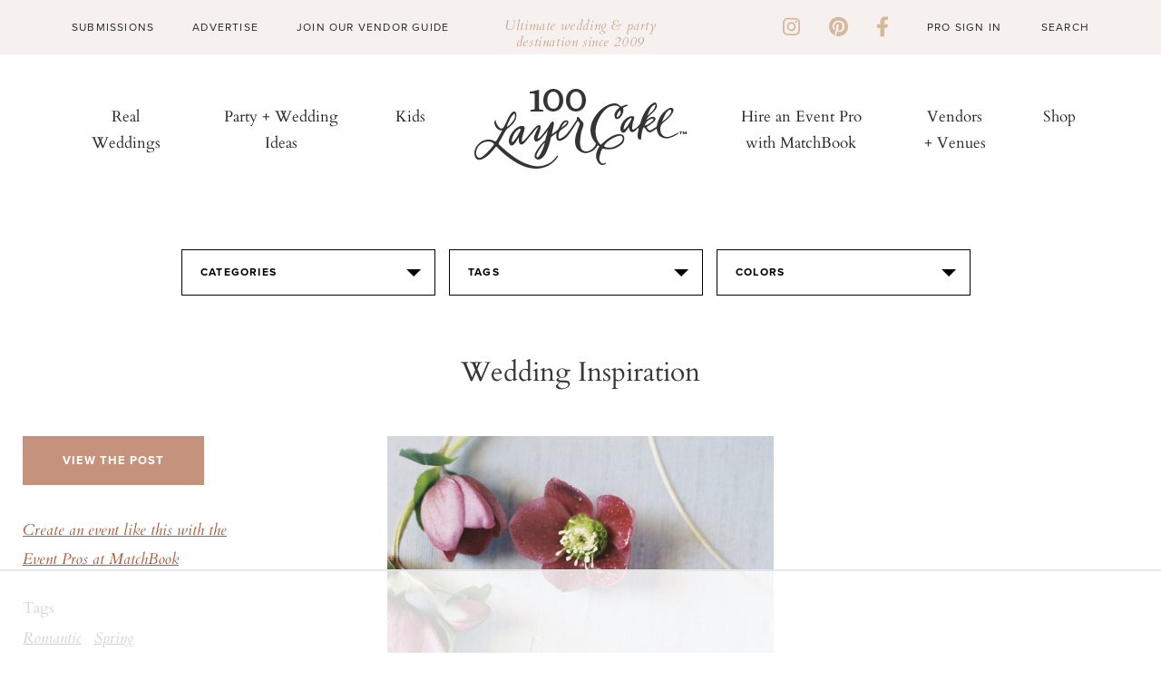

--- FILE ---
content_type: text/html; charset=UTF-8
request_url: https://www.100layercake.com/projects/teaser
body_size: -27
content:
<div class="teaser-wrap">
	<h2>100 layer cake diy projects</h2>
	<div class="proj-wrap">
			<div class="diy-thumb">
	<div class="diy-thumb_img" style="background: url(//d22fxjy4dnc396.cloudfront.net/img/projects/grid/115.jpg) no-repeat center center; background-size: cover">
		<a href="/projects/view/115/diy-heart-floral-backdrop/" title="DIY heart floral backdrop" target="_blank">
              <img src="//d22fxjy4dnc396.cloudfront.net/img/projects/grid/115.jpg" alt="DIY heart floral backdrop" title="DIY heart floral backdrop"/>\
      		</a>
	</div>
</div>
			<div class="diy-thumb">
	<div class="diy-thumb_img" style="background: url(//d22fxjy4dnc396.cloudfront.net/img/projects/grid/27.jpg) no-repeat center center; background-size: cover">
		<a href="/projects/view/27/ruffled-belt/" title="Ruffled Belt" target="_blank">
              <img src="//d22fxjy4dnc396.cloudfront.net/img/projects/grid/27.jpg" alt="Ruffled Belt" title="Ruffled Belt"/>\
      		</a>
	</div>
</div>
			<div class="diy-thumb">
	<div class="diy-thumb_img" style="background: url(//d22fxjy4dnc396.cloudfront.net/img/projects/grid/19.jpg) no-repeat center center; background-size: cover">
		<a href="/projects/view/19/soda-pop-escort-cards/" title="Soda Pop Escort Cards" target="_blank">
              <img src="//d22fxjy4dnc396.cloudfront.net/img/projects/grid/19.jpg" alt="Soda Pop Escort Cards" title="Soda Pop Escort Cards"/>\
      		</a>
	</div>
</div>
			<div class="diy-thumb">
	<div class="diy-thumb_img" style="background: url(//d22fxjy4dnc396.cloudfront.net/img/projects/grid/11.jpg) no-repeat center center; background-size: cover">
		<a href="/projects/view/11/carnival-inspired-balloon-escort-cards/" title="Carnival-inspired Balloon Escort “Cards”" target="_blank">
              <img src="//d22fxjy4dnc396.cloudfront.net/img/projects/grid/11.jpg" alt="Carnival-inspired Balloon Escort “Cards”" title="Carnival-inspired Balloon Escort “Cards”"/>\
      		</a>
	</div>
</div>
		</div>
	<div class="btn-wrap">
		<a class="link-off-btn" href="/diy" target="_blank">See All</a>
	</div>
</div>

--- FILE ---
content_type: text/html
request_url: https://api.intentiq.com/profiles_engine/ProfilesEngineServlet?at=39&mi=10&dpi=936734067&pt=17&dpn=1&iiqidtype=2&iiqpcid=b30cf484-4b77-4ecd-8d95-8614b175b252&iiqpciddate=1768905633403&pcid=d5455c85-a3f4-480e-b765-f65a5cce960b&idtype=3&gdpr=0&japs=false&jaesc=0&jafc=0&jaensc=0&jsver=0.33&testGroup=A&source=pbjs&ABTestingConfigurationSource=group&abtg=A&vrref=https%3A%2F%2Fwww.100layercake.com
body_size: 53
content:
{"abPercentage":97,"adt":1,"ct":2,"isOptedOut":false,"data":{"eids":[]},"dbsaved":"false","ls":true,"cttl":86400000,"abTestUuid":"g_033ce469-96ca-4603-bddc-1d402044ec27","tc":9,"sid":-432952635}

--- FILE ---
content_type: text/html; charset=utf-8
request_url: https://www.google.com/recaptcha/api2/aframe
body_size: -86
content:
<!DOCTYPE HTML><html><head><meta http-equiv="content-type" content="text/html; charset=UTF-8"></head><body><script nonce="AkiyTubxjWcOm80TYMCKdg">/** Anti-fraud and anti-abuse applications only. See google.com/recaptcha */ try{var clients={'sodar':'https://pagead2.googlesyndication.com/pagead/sodar?'};window.addEventListener("message",function(a){try{if(a.source===window.parent){var b=JSON.parse(a.data);var c=clients[b['id']];if(c){var d=document.createElement('img');d.src=c+b['params']+'&rc='+(localStorage.getItem("rc::a")?sessionStorage.getItem("rc::b"):"");window.document.body.appendChild(d);sessionStorage.setItem("rc::e",parseInt(sessionStorage.getItem("rc::e")||0)+1);localStorage.setItem("rc::h",'1768905639327');}}}catch(b){}});window.parent.postMessage("_grecaptcha_ready", "*");}catch(b){}</script></body></html>

--- FILE ---
content_type: text/plain
request_url: https://rtb.openx.net/openrtbb/prebidjs
body_size: -227
content:
{"id":"100c0b3f-2067-426a-8f47-f155ad065a56","nbr":0}

--- FILE ---
content_type: text/plain; charset=utf-8
request_url: https://ads.adthrive.com/http-api/cv2
body_size: 7027
content:
{"om":["00eoh6e0","0av741zl","0b0m8l4f","0b2980m8l4f","0hly8ynw","0iyi1awv","0p298ycs8g7","0pycs8g7","0r6m6t7w","0sm4lr19","1","10011/07a87928c08b8e4fd1e99595a36eb5b1","10011/140f603d0287260f11630805a1b59b3f","10011/31ee6133ba4ea69b458d941dd7a731d1","10011/855b136a687537d76857f15c0c86e70b","1006_201706927","1011_302_56233468","1011_302_56233470","1011_302_56233474","1011_302_56233481","1011_302_56233491","1011_302_56590683","1011_302_56862488","1011_302_56862498","1011_302_57035134","1011_302_57035222","1011_302_57055506","1028_8728253","10310289136970_462095643","10310289136970_462613276","10310289136970_462613280","10310289136970_462615644","10310289136970_462615833","10310289136970_462792978","10310289136970_491345701","10310289136970_559920770","10310289136970_559920874","10310289136970_577824614","10310289136970_593674671","10310289136970_594352012","10339421-5836009-0","10339426-5836008-0","10755070","10ua7afe","110_583548785518836492","11142692","11560071","11837166","11896988","11999803","12010080","12010084","12010088","124843_8","124848_7","12491650","12btxdgh","1610326728","16x7UEIxQu8","17_24766938","17_24766957","17_24767245","1891/84814","1ktgrre1","201500257","202430_200_EAAYACog7t9UKc5iyzOXBU.xMcbVRrAuHeIU5IyS9qdlP9IeJGUyBMfW1N0_","206_501281","2132:45871980","2149:12147059","2149:12156461","2179:589318202881681006","21_rnvjtx7r","222tsaq1","2249:650628516","2249:650628539","2249:650628575","2249:664731943","2249:677340715","2249:691925891","2249:696523934","2249:703670433","2249:704061053","2249:704085924","2307:02fvliub","2307:0b0m8l4f","2307:0hly8ynw","2307:0pycs8g7","2307:222tsaq1","2307:28u7c6ez","2307:2gev4xcy","2307:3ql09rl9","2307:43jaxpr7","2307:4yevyu88","2307:6mj57yc0","2307:74scwdnj","2307:7cmeqmw8","2307:7xb3th35","2307:96srbype","2307:9t6gmxuz","2307:a7w365s6","2307:amly29q7","2307:bjbhu0bk","2307:c1hsjx06","2307:cv2huqwc","2307:ddoadio1","2307:fmmrtnw7","2307:fovbyhjn","2307:fphs0z2t","2307:g49ju19u","2307:ge4000vb","2307:gpx7xks2","2307:hc3zwvmz","2307:i1gs57kc","2307:jd035jgw","2307:jq895ajv","2307:jzqxffb2","2307:nv0uqrqm","2307:p3cf8j8j","2307:pefxr7k2","2307:qchclse2","2307:ralux098","2307:s2ahu2ae","2307:t2546w8l","2307:x59pvthe","2307:xal6oe9q","2307:zvdz58bk","23786257","2409_15064_70_85445183","2409_15064_70_85445193","2409_15064_70_85807320","2409_15064_70_85808987","2409_15064_70_85809046","2409_25495_176_CR52092920","2409_25495_176_CR52092921","2409_25495_176_CR52092922","2409_25495_176_CR52092923","2409_25495_176_CR52092954","2409_25495_176_CR52092956","2409_25495_176_CR52092957","2409_25495_176_CR52092958","2409_25495_176_CR52092959","2409_25495_176_CR52150651","2409_25495_176_CR52153848","2409_25495_176_CR52153849","2409_25495_176_CR52175340","2409_25495_176_CR52178314","2409_25495_176_CR52178315","2409_25495_176_CR52178316","2409_25495_176_CR52186411","2409_25495_176_CR52188001","244441761","246638573","25_34tgtmqk","25_53v6aquw","25_sgaw7i5o","25_utberk8n","2662_199916_T26260993","2662_199916_T26344645","2662_200562_8166422","2662_200562_8166427","2662_200562_8168537","2662_200562_8172720","2662_200562_8172724","2662_200562_8172741","2662_200562_8182931","2662_200562_8182933","2662_200562_8182952","2662_200562_T26329948","2662_200562_T26343991","2662_255125_T26309109","2676:85402401","2676:85480675","2676:85480699","2676:85690547","2676:85690699","2676:85807294","2676:85807307","2676:85807308","2676:85807309","2676:85807318","2676:85807320","2676:85807324","2676:85807326","2676:85807335","2676:85807343","2676:85987375","2676:86083199","2676:86434088","2676:86434676","2676:86690080","2676:86698038","2676:86698143","2676:86739504","2676:86894912","2676:86894914","2711_15052_11592031","2715_9888_501281","2760:176_CR52092920","2760:176_CR52153849","2760:176_CR52175339","2760:176_CR52188001","2760:176_CR52190519","28925636","28929686","28933536","28u7c6ez","29102835","29402249","29414696","29414711","29456320","2974:8168475","2974:8168476","2974:8168539","2974:8172724","2974:8172728","2gev4xcy","2mokbgft","2yor97dj","308_125204_12","31809564","31qdo7ks","32j56hnc","3335_133884_702675191","3335_25247_700109379","3335_25247_700109389","3335_25247_700109399","33603859","33604871","34182009","3490:CR52092921","3490:CR52092923","3490:CR52175339","3490:CR52175340","3490:CR52178315","3490:CR52178316","3490:CR52186411","3490:CR52212688","3490:CR52223710","3490:CR52223725","34945989","34tgtmqk","3658_15180_T26338217","3658_605572_c25uv8cd","3658_78719_p3cf8j8j","3658_87799_c7mn7oi0","3658_87799_jq895ajv","3658_87799_t2546w8l","3702_139777_24765477","3702_139777_24765483","3702_139777_24765537","3702_139777_24765544","381513943572","39303318","39350186","39364467","3a2nyp64","3ql09rl9","3tkh4kx1","3ws6ppdq","4083IP31KS13kontrolfreek_2a97a","4083IP31KS13kontrolfreek_b6fbd","409_216326","409_216366","409_216382","409_216383","409_216384","409_216387","409_216392","409_216396","409_216416","409_216506","409_216507","409_220336","409_220338","409_220339","409_220359","409_223589","409_223591","409_223597","409_223599","409_223604","409_225978","409_225980","409_225982","409_225983","409_225987","409_225988","409_225990","409_225992","409_226314","409_226321","409_226322","409_226326","409_226332","409_226336","409_226337","409_226352","409_226361","409_226362","409_226376","409_227223","409_227224","409_227227","409_227235","409_227239","409_227240","409_228054","409_228057","409_228059","409_228064","409_228065","409_228077","409_228107","409_228115","409_228346","409_228348","409_228349","409_228351","409_228354","409_228362","409_228363","409_228367","409_228371","409_228373","409_228378","409_228380","409_228381","409_228382","409_228385","409_231798","415631156","42604842","43919974","43919984","43919985","43jaxpr7","44023623","44629254","45871980","458901553568","462792978","4771_67437_1610326628","47869802","481703827","485027845327","48594493","48968087","49064328","49065887","4941618","49869013","49869015","4XeDJWPR5iQ","4fk9nxse","4qxmmgd2","4sgewasf","4yevyu88","501281","50525751","506236635","51372397","514819301","516_70_86894914","521_425_203499","521_425_203500","521_425_203505","521_425_203509","521_425_203515","521_425_203518","521_425_203525","521_425_203529","521_425_203535","521_425_203536","521_425_203542","521_425_203614","521_425_203621","521_425_203633","521_425_203635","521_425_203639","521_425_203674","521_425_203675","521_425_203677","521_425_203693","521_425_203700","521_425_203702","521_425_203703","521_425_203712","521_425_203729","521_425_203730","521_425_203732","521_425_203733","521_425_203736","521_425_203737","521_425_203742","521_425_203744","521_425_203867","521_425_203884","521_425_203890","521_425_203892","521_425_203898","521_425_203905","521_425_203909","521_425_203912","521_425_203917","521_425_203918","521_425_203926","521_425_203929","521_425_203934","521_425_203936","521_425_203940","521_425_203952","521_425_203965","521_425_203970","521_425_203973","521_425_203975","521_425_203976","521_425_203977","521_425_203981","5242112qaclee","5316_139700_1675b5c3-9cf4-4e21-bb81-41e0f19608c2","5316_139700_16b4f0e9-216b-407b-816c-070dabe05b28","5316_139700_16d52f38-95b7-429d-a887-fab1209423bb","5316_139700_21be1e8e-afd9-448a-b27e-bafba92b49b3","5316_139700_2fecd764-9cd3-4f14-b819-c5f009ce6090","5316_139700_3b31fc8f-6011-4562-b25a-174042fce4a5","5316_139700_3cdf5be4-408f-43d7-a14f-b5d558e7b1b2","5316_139700_44d12f53-720c-4d77-aa3f-2c657f68dcfa","5316_139700_4d1cd346-a76c-4afb-b622-5399a9f93e76","5316_139700_4d537733-716f-4002-aa66-cf67fd3df349","5316_139700_53a52a68-f2b1-43b7-bef4-56b9aa9addac","5316_139700_605bf0fc-ade6-429c-b255-6b0f933df765","5316_139700_6aefc6d3-264a-439b-b013-75aa5c48e883","5316_139700_709d6e02-fb43-40a3-8dee-a3bf34a71e58","5316_139700_70a96d16-dcff-4424-8552-7b604766cb80","5316_139700_70d9d4bf-0da5-4012-a8ac-4e2b9ae64c24","5316_139700_72add4e5-77ac-450e-a737-601ca216e99a","5316_139700_87802704-bd5f-4076-a40b-71f359b6d7bf","5316_139700_892539b2-17b7-4110-9ce7-200203402aac","5316_139700_8f247a38-d651-4925-9883-c24f9c9285c0","5316_139700_90aab27a-4370-4a9f-a14a-99d421f43bcf","5316_139700_bd0b86af-29f5-418b-9bb4-3aa99ec783bd","5316_139700_c200f4d4-619f-43c3-b1af-bd1598be4608","5316_139700_ccc82d0d-2f74-464a-80e9-da1afeab487e","5316_139700_d1c1eb88-602b-4215-8262-8c798c294115","5316_139700_d40d9dbe-8c81-4f2a-a750-4e12d2260021","5316_139700_e3299175-652d-4539-b65f-7e468b378aea","5316_139700_e57da5d6-bc41-40d9-9688-87a11ae6ec85","5316_139700_ed348a34-02ad-403e-b9e0-10d36c592a09","5316_139700_f3c12291-f8d3-4d25-943d-01e8c782c5d7","5316_139700_fd97502e-2b85-4f6c-8c91-717ddf767abc","53osz248","53v6aquw","544167794","549258659","5510:6mj57yc0","5510:7ztkjhgq","5510:ouycdkmq","5510:quk7w53j","5510:t393g7ye","55167461","5532:704061053","55526750","5563_66529_OADD2.1323812136496730_16G3KHZQ3S8D306","5563_66529_OADD2.7353040902703_13KLDS4Y16XT0RE5IS","5563_66529_OADD2.7353040902704_12VHHVEFFXH8OJ4LUR","5563_66529_OADD2.7353040903008_12R0JVJY7L8LZ42RWN","5563_66529_OADD2.7353083169082_14CHQFJEGBEH1W68BV","5563_66529_OAIP.2bcbe0ac676aedfd4796eb1c1b23f62f","55726028","55726194","557_409_216366","557_409_216386","557_409_216396","557_409_216398","557_409_216406","557_409_216486","557_409_216602","557_409_216606","557_409_220139","557_409_220149","557_409_220159","557_409_220333","557_409_220336","557_409_220338","557_409_220343","557_409_220344","557_409_220354","557_409_220356","557_409_220364","557_409_220366","557_409_220368","557_409_223589","557_409_223599","557_409_225980","557_409_225988","557_409_225990","557_409_225992","557_409_226312","557_409_226342","557_409_228055","557_409_228059","557_409_228064","557_409_228065","557_409_228077","557_409_228084","557_409_228105","557_409_228113","557_409_228348","557_409_228349","557_409_228354","557_409_228356","557_409_228363","557_409_228370","557_409_230729","557_409_230731","557_409_231911","557_409_235268","558_93_cv2huqwc","55965333","56341213","56635908","56635955","5670:8168537","5670:8172741","56740583","567_269_2:3528:19843:32507","5700:704085924","57149985","5726507811","5726594343","593674671","59780459","59780461","59780474","59873222","5989_28443_701275734","5ia3jbdy","5nes216g","5sfc9ja1","5ubl7njm","6026575875","609577512","60f5a06w","61085224","61102880","61210719","613344ix","61526215","61900466","61916211","61916223","61916225","61916229","61932920","61932925","61932933","61932948","61932957","61945704","61949616","62019442","62019681","6226505239","6226522291","6226534255","6226534291","62494936","6250_66552_1078081054","62667314","627227759","627301267","627309156","627309159","627506494","627506665","62799585","628015148","628153053","628223277","628360579","628360582","628444259","628444349","628622166","628622178","628622241","628622244","628622247","628683371","628687043","628687157","628687460","628803013","628841673","629007394","629009180","629168001","629171196","629255550","629350437","62946736","62946743","62946748","629525205","62959980","62978285","62978299","62978305","62981075","630137823","6329018","6365_61796_785451798380","63barbg1","63t6qg56","651637459","651637461","652348590","652348592","6547_67916_8e2PF0Wv4KezrkcrlFsD","6547_67916_AW0sbg9edJtCfxobkX8X","6547_67916_FqIfSfXkaJnWrRBRk7ch","6547_67916_uWpHNWFV9zIHjyQW8P7d","6547_67916_yHvuDzlE7PGa04LIdmgG","659216891404","659713728691","66_qjtq2kmodzk0fbpgyf2x","680_99480_464327579","680_99480_700109379","680_99480_700109389","680_99480_700109391","681349749","687163458","688070999","688078501","689225971","695596195","696314600","696332890","696506138","696559572","697189965","697189993","697525780","697525795","697525805","699183155","699206786","699467623","699812344","699812857","699813340","699824707","6hye09n0","6mj57yc0","6oarz0xa","6qy0hs97","6rbncy53","6vk2t4x3","700109383","700109389","700109391","700109399","701275734","701276081","702675162","702759176","702759712","704890558","706200606","70_83443027","70_83443888","70_83443900","70_85444747","70_85444958","70_85472830","70_85473587","70_85954330","70_86083195","70_86470583","70_86470584","724272994705","728693623323","730465715401","7354_111700_86509222","7354_138543_80070376","7354_138543_85444712","7354_138543_85807343","7354_138543_85807351","7354_138543_85808988","7354_138543_85809050","7354_217088_85392610","7354_229128_86905973","74243_74_18268077","74243_74_18268080","74987676","74_462792722","74_462792978","74_686691894","78827816","78827864","792877612993","79482170","79482196","79482223","794di3me","79507196","7969_149355_45871980","7cmeqmw8","7fc6xgyo","7nnanojy","7qIE6HPltrY","7vlmjnq0","7xb3th35","8152859","8152878","8152879","8168539","8172728","8172731","8172734","8172741","8341_230731_590157627360862445","8341_230731_594033992319641821","83443883","83443885","83443889","84578143","84578144","8520092","85444959","85444966","85444969","85702027","86434663","86470584","86470587","86509222","86509226","86509229","8666/7cd4d5087da37c02cd8f72043b73ba5e","86698256","86698464","86884724","86884731","86884732","8831024240_564552433","8i63s069","8orkh93v","9057/0328842c8f1d017570ede5c97267f40d","9057/1ed2e1a3f7522e9d5b4d247b57ab0c7c","9057/211d1f0fa71d1a58cabee51f2180e38f","90_12219562","90_12552094","9309343","9375007","96srbype","9757618","97_8152878","9hvvrknh","9nex8xyd","9t6gmxuz","9wue56au","YlnVIl2d84o","a0oxacu8","a1m9wazh","a7w365s6","amly29q7","b90cwbcd","bjbhu0bk","bn278v80","bpecuyjx","bpwmigtk","bu0fzuks","c-Mh5kLIzow","c1hsjx06","c25uv8cd","c3dhicuk","c7mn7oi0","c88kaley","cc4a4imz","cr-8ku72n5v39rgv2","cr-96xuyi0uu8rm","cr-96xuyi1su8rm","cr-96xuyi4vu9xg","cr-96xuyi4xu8rm","cr-98q00h3ru8rm","cr-9hxzbqc08jrgv2","cr-aaqt0j8subwj","cr-aaqt0k1vubwj","cr-aav1zg0rubwj","cr-aav22g2wubwj","cr-aawz2m6pubwj","cr-aawz3f2tubwj","cr-aawz3f3qubwj","cr-aawz3f3xubwj","cr-aawz3i2qubwj","cr-bai9pzp9u9vd","cr-cfqw0i6pu7tmu","cr-dby2yd7wx7tmu","cr-f6puwm2x27tf1","cr-kz4ol95lu9vd","cr-kz4ol95lubwe","cr-lg354l2uvergv2","cr-pjj0czwqu9vd","cr-pjj0czwquatj","cr-r5fqbsaru9vd","cr-sk1vaer4u9vd","cr-sk1vaer4ubwe","cr-wm8psj6gu9vd","cr-wm8psj6gubwe","cv2huqwc","cymho2zs","czt3qxxp","d8ijy7f2","dc9iz3n6","ddoadio1","de66hk0y","dea7uaiq","dg2WmFvzosE","dif1fgsg","dpjydwun","dsugp5th","dzn3z50z","e2c76his","e38qsvko","eb9vjo1r","f46gq7cs","fcn2zae1","fdujxvyb","feueU8m1y4Y","fjp0ceax","fmbxvfw0","fmmrtnw7","fovbyhjn","fp298hs0z2t","fphs0z2t","g49ju19u","g6418f73","g749lgab","ge4000vb","gis95x88","gnm8sidp","gpx7xks2","gsez3kpt","gz4rhFvM7MY","h0cw921b","hc3zwvmz","hdu7gmx1","heyp82hb","hk984ucz","hqz7anxg","hzonbdnu","i2aglcoy","i4diz8fj","i776wjt4","i7sov9ry","j5l7lkp9","jci9uj40","jd035jgw","jonxsolf","jzqxffb2","k28x0smd","kecbwzbd","kk5768bd","klqiditz","kpqczbyg","ksrdc5dk","kv2blzf2","kwb8iur1","kxcowe3b","l2j3rq3s","lc408s2k","ls74a5wb","lu0m1szw","m4xt6ckm","m6ga279l","min949in","mwwkdj9h","n3egwnq7","nativetouch-32507","nbvrcj42","nf4ziu0j","np9yfx64","o54qvth1","ocnesxs5","ofoon6ir","okem47bb","ot91zbhz","ouycdkmq","ozdii3rw","p3cf8j8j","pl298th4l1a","plth4l1a","pr3rk44v","prcz3msg","prq4f8da","pte4wl23","q0nt8p8d","q67hxR5QUHo","q9plh3qd","qqj2iqh7","qqvgscdx","qts6c5p3","quk7w53j","ra3bwev9","ralux098","rnvjtx7r","rrlikvt1","rup4bwce","s2ahu2ae","s42om3j4","sgjbwyj0","sr32zoh8","sttgj0wj","t2546w8l","t2dlmwva","t393g7ye","t5kb9pme","t79r9pdb","ta3n09df","tsa21krj","tsf8xzNEHyI","tt298y470r7","u3i8n6ef","uhebin5g","v9k6m2b0","vettgmlh","vkqnyng8","vosqszns","w15c67ad","wFBPTWkXhX8","wn2a3vit","x59pvthe","xdaezn6y","xe7etvhg","xm7xmowz","xtxa8s2d","xwhet1qh","xz9ajlkq","y51tr986","yo6tydde","yxvw3how","z68m148x","z9yv3kpl","zaiy3lqy","zpm9ltrh","zvdz58bk","7979132","7979135"],"pmp":[],"adomains":["1md.org","a4g.com","about.bugmd.com","acelauncher.com","adameve.com","adelion.com","adp3.net","advenuedsp.com","aibidauction.com","aibidsrv.com","akusoli.com","allofmpls.org","arkeero.net","ato.mx","avazutracking.net","avid-ad-server.com","avid-adserver.com","avidadserver.com","aztracking.net","bc-sys.com","bcc-ads.com","bidderrtb.com","bidscube.com","bizzclick.com","bkserving.com","bksn.se","brightmountainads.com","bucksense.io","bugmd.com","ca.iqos.com","capitaloneshopping.com","cdn.dsptr.com","clarifion.com","clean.peebuster.com","cotosen.com","cs.money","cwkuki.com","dallasnews.com","dcntr-ads.com","decenterads.com","derila-ergo.com","dhgate.com","dhs.gov","digitaladsystems.com","displate.com","doyour.bid","dspbox.io","envisionx.co","ezmob.com","fla-keys.com","fmlabsonline.com","g123.jp","g2trk.com","gadgetslaboratory.com","gadmobe.com","getbugmd.com","goodtoknowthis.com","gov.il","grosvenorcasinos.com","guard.io","hero-wars.com","holts.com","howto5.io","http://bookstofilm.com/","http://countingmypennies.com/","http://fabpop.net/","http://folkaly.com/","http://gameswaka.com/","http://gowdr.com/","http://gratefulfinance.com/","http://outliermodel.com/","http://profitor.com/","http://tenfactorialrocks.com/","http://vovviral.com/","https://instantbuzz.net/","https://www.royalcaribbean.com/","ice.gov","imprdom.com","justanswer.com","liverrenew.com","longhornsnuff.com","lovehoney.com","lowerjointpain.com","lymphsystemsupport.com","meccabingo.com","media-servers.net","medimops.de","miniretornaveis.com","mobuppsrtb.com","motionspots.com","mygrizzly.com","myiq.com","myrocky.ca","national-lottery.co.uk","nbliver360.com","ndc.ajillionmax.com","nibblr-ai.com","niutux.com","nordicspirit.co.uk","notify.nuviad.com","notify.oxonux.com","own-imp.vrtzads.com","paperela.com","paradisestays.site","parasiterelief.com","peta.org","pfm.ninja","photoshelter.com","pixel.metanetwork.mobi","pixel.valo.ai","plannedparenthood.org","plf1.net","plt7.com","pltfrm.click","printwithwave.co","privacymodeweb.com","rangeusa.com","readywind.com","reklambids.com","ri.psdwc.com","royalcaribbean.com","royalcaribbean.com.au","rtb-adeclipse.io","rtb-direct.com","rtb.adx1.com","rtb.kds.media","rtb.reklambid.com","rtb.reklamdsp.com","rtb.rklmstr.com","rtbadtrading.com","rtbsbengine.com","rtbtradein.com","saba.com.mx","safevirus.info","securevid.co","seedtag.com","servedby.revive-adserver.net","shift.com","simple.life","smrt-view.com","swissklip.com","taboola.com","tel-aviv.gov.il","temu.com","theoceanac.com","track-bid.com","trackingintegral.com","trading-rtbg.com","trkbid.com","truthfinder.com","unoadsrv.com","usconcealedcarry.com","uuidksinc.net","vabilitytech.com","vashoot.com","vegogarden.com","viewtemplates.com","votervoice.net","vuse.com","waardex.com","wapstart.ru","wayvia.com","wdc.go2trk.com","weareplannedparenthood.org","webtradingspot.com","www.royalcaribbean.com","xapads.com","xiaflex.com","yourchamilia.com"]}

--- FILE ---
content_type: text/plain
request_url: https://rtb.openx.net/openrtbb/prebidjs
body_size: -227
content:
{"id":"6c8f2510-47c0-43af-90c4-b0c5f4c819f4","nbr":0}

--- FILE ---
content_type: text/plain
request_url: https://rtb.openx.net/openrtbb/prebidjs
body_size: -227
content:
{"id":"95b8a496-dede-477d-90ca-997f875b4131","nbr":0}

--- FILE ---
content_type: text/plain
request_url: https://rtb.openx.net/openrtbb/prebidjs
body_size: -227
content:
{"id":"b4800b5d-4a13-4468-8956-48acd447fa61","nbr":0}

--- FILE ---
content_type: text/plain
request_url: https://rtb.openx.net/openrtbb/prebidjs
body_size: -227
content:
{"id":"55d91cf5-3388-4f02-9530-fdbeb7ab5d0b","nbr":0}

--- FILE ---
content_type: text/plain
request_url: https://rtb.openx.net/openrtbb/prebidjs
body_size: -227
content:
{"id":"cd0cbff6-9009-447b-880d-da55bec5f5d1","nbr":0}

--- FILE ---
content_type: text/plain; charset=UTF-8
request_url: https://at.teads.tv/fpc?analytics_tag_id=PUB_17002&tfpvi=&gdpr_consent=&gdpr_status=22&gdpr_reason=220&ccpa_consent=&sv=prebid-v1
body_size: 56
content:
OGQwMmFmNDQtMDhjOC00NGZlLTg0NDEtMmFkZmI2NzRiMmVkIzAtMQ==

--- FILE ---
content_type: text/plain
request_url: https://rtb.openx.net/openrtbb/prebidjs
body_size: -84
content:
{"id":"770518b6-4eac-421e-b73f-962e3b3bd9e2","nbr":0}